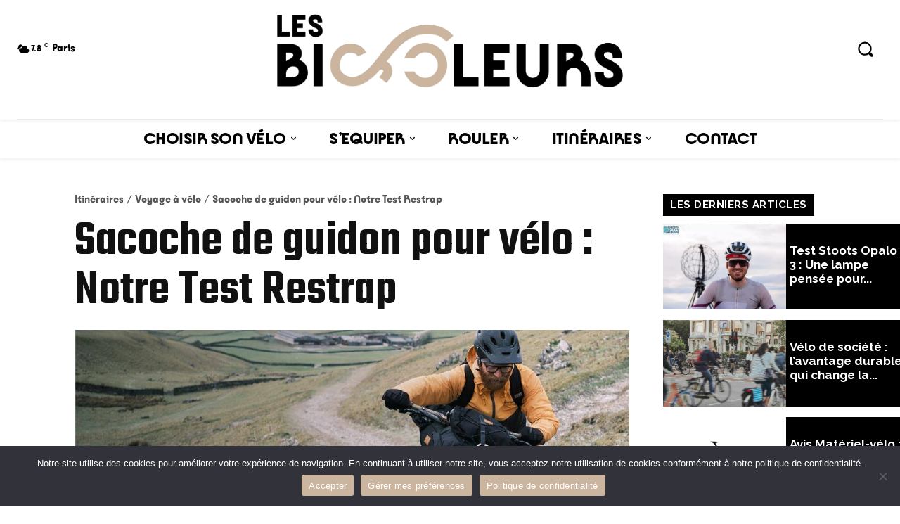

--- FILE ---
content_type: text/html; charset=utf-8
request_url: https://www.google.com/recaptcha/api2/aframe
body_size: 268
content:
<!DOCTYPE HTML><html><head><meta http-equiv="content-type" content="text/html; charset=UTF-8"></head><body><script nonce="aHpASQjMC3W7CUHtKl0Fuw">/** Anti-fraud and anti-abuse applications only. See google.com/recaptcha */ try{var clients={'sodar':'https://pagead2.googlesyndication.com/pagead/sodar?'};window.addEventListener("message",function(a){try{if(a.source===window.parent){var b=JSON.parse(a.data);var c=clients[b['id']];if(c){var d=document.createElement('img');d.src=c+b['params']+'&rc='+(localStorage.getItem("rc::a")?sessionStorage.getItem("rc::b"):"");window.document.body.appendChild(d);sessionStorage.setItem("rc::e",parseInt(sessionStorage.getItem("rc::e")||0)+1);localStorage.setItem("rc::h",'1769355960347');}}}catch(b){}});window.parent.postMessage("_grecaptcha_ready", "*");}catch(b){}</script></body></html>

--- FILE ---
content_type: text/css; charset=utf-8
request_url: https://www.lesbicycleurs.com/wp-content/plugins/wp-gpx-maps/ThirdParties/Leaflet.Photo/Leaflet.Photo.css?ver=6.9
body_size: 191
content:
.leaflet-marker-photo { 
	border: 2px solid #fff; 
	box-shadow: 3px 3px 10px #888; 
}	

.leaflet-marker-photo div { 
    width: 100%;  
    height: 100%;
    background-size: cover;    
    background-position: center center;
    background-repeat: no-repeat;
}	

.leaflet-marker-photo b {
	position: absolute;
	top: -7px;
	right: -11px;
	color: #555;
	background-color: #fff;
	border-radius: 8px;
	height: 12px;
	min-width: 12px;
	line-height: 12px;
	text-align: center;
	padding: 3px;
	box-shadow: 0 3px 14px rgba(0,0,0,0.4);
}